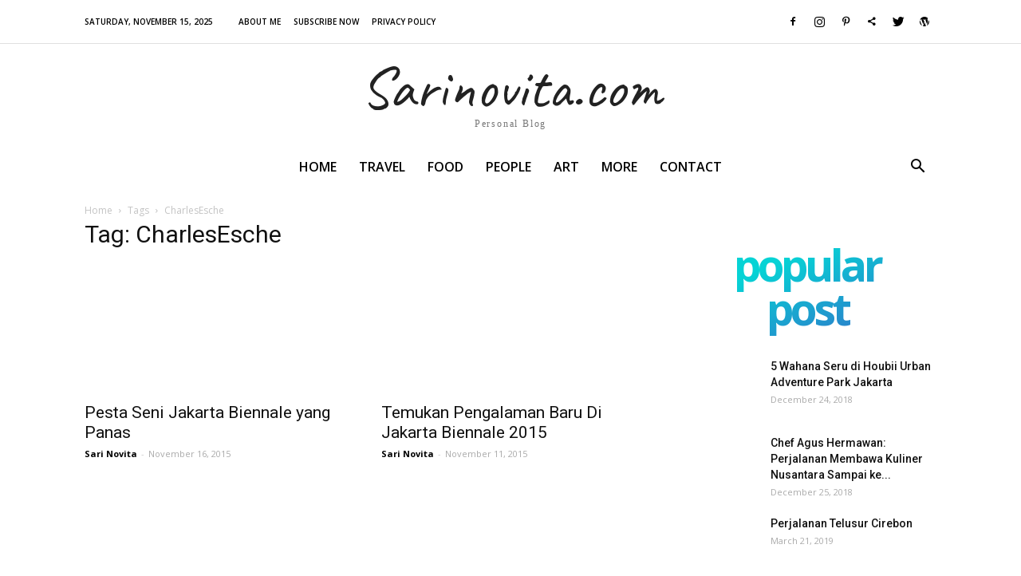

--- FILE ---
content_type: text/html; charset=UTF-8
request_url: https://sarinovita.com/tag/charlesesche/
body_size: 21874
content:
<!doctype html >
<!--[if IE 8]><html class="ie8" lang="en"> <![endif]-->
<!--[if IE 9]><html class="ie9" lang="en"> <![endif]-->
<!--[if gt IE 8]><!--><html lang="en-US"> <!--<![endif]--><head><title>CharlesEsche | Sari Novita</title><meta charset="UTF-8" /><link rel="preconnect" href="https://fonts.gstatic.com/" crossorigin /><script src="[data-uri]" defer></script><script data-optimized="1" src="https://sarinovita.com/wp-content/plugins/litespeed-cache/assets/js/webfontloader.min.js" defer></script><link data-optimized="2" rel="stylesheet" href="https://sarinovita.com/wp-content/litespeed/css/b2b715ac85c3366cee5645ec45c09078.css?ver=7b1bf" /><meta name="viewport" content="width=device-width, initial-scale=1.0"><link rel="pingback" href="https://sarinovita.com/xmlrpc.php" /><link rel="icon" type="image/png" href="https://sarinovita.com/wp-content/uploads/2019/06/Pinliht-Studio1-e1561152234415.png"><link rel="apple-touch-icon-precomposed" sizes="152x152" href="https://sarinovita.com/wp-content/uploads/2019/06/Pinliht-Studio1-e1561151725384.png"/><link rel='dns-prefetch' href='//fonts.googleapis.com' /><link rel='dns-prefetch' href='//s.w.org' /><link rel="alternate" type="application/rss+xml" title="Sari Novita &raquo; Feed" href="https://sarinovita.com/feed/" /><link rel="alternate" type="application/rss+xml" title="Sari Novita &raquo; Comments Feed" href="https://sarinovita.com/comments/feed/" /><link rel="alternate" type="application/rss+xml" title="Sari Novita &raquo; CharlesEsche Tag Feed" href="https://sarinovita.com/tag/charlesesche/feed/" /> <script type="text/javascript" src="[data-uri]" defer></script> <style type="text/css">img.wp-smiley,
img.emoji {
	display: inline !important;
	border: none !important;
	box-shadow: none !important;
	height: 1em !important;
	width: 1em !important;
	margin: 0 .07em !important;
	vertical-align: -0.1em !important;
	background: none !important;
	padding: 0 !important;
}</style> <script type='text/javascript' src='https://sarinovita.com/wp-includes/js/jquery/jquery.min.js?ver=3.5.1' id='jquery-core-js'></script> <link rel="https://api.w.org/" href="https://sarinovita.com/wp-json/" /><link rel="alternate" type="application/json" href="https://sarinovita.com/wp-json/wp/v2/tags/502" /><link rel="EditURI" type="application/rsd+xml" title="RSD" href="https://sarinovita.com/xmlrpc.php?rsd" /><link rel="wlwmanifest" type="application/wlwmanifest+xml" href="https://sarinovita.com/wp-includes/wlwmanifest.xml" /><meta name="generator" content="WordPress 5.6.16" /><meta name="generator" content="Site Kit by Google 1.99.0" /><!--[if lt IE 9]><script src="https://cdnjs.cloudflare.com/ajax/libs/html5shiv/3.7.3/html5shiv.js"></script><![endif]--><meta name="generator" content="Powered by WPBakery Page Builder - drag and drop page builder for WordPress."/>
<!--[if lte IE 9]><link rel="stylesheet" type="text/css" href="https://sarinovita.com/wp-content/plugins/js_composer/assets/css/vc_lte_ie9.min.css" media="screen"><![endif]-->
 <script src="[data-uri]" defer></script> <style>.td-header-wrap .black-menu .sf-menu > .current-menu-item > a,
    .td-header-wrap .black-menu .sf-menu > .current-menu-ancestor > a,
    .td-header-wrap .black-menu .sf-menu > .current-category-ancestor > a,
    .td-header-wrap .black-menu .sf-menu > li > a:hover,
    .td-header-wrap .black-menu .sf-menu > .sfHover > a,
    .td-header-style-12 .td-header-menu-wrap-full,
    .sf-menu > .current-menu-item > a:after,
    .sf-menu > .current-menu-ancestor > a:after,
    .sf-menu > .current-category-ancestor > a:after,
    .sf-menu > li:hover > a:after,
    .sf-menu > .sfHover > a:after,
    .td-header-style-12 .td-affix,
    .header-search-wrap .td-drop-down-search:after,
    .header-search-wrap .td-drop-down-search .btn:hover,
    input[type=submit]:hover,
    .td-read-more a,
    .td-post-category:hover,
    .td-grid-style-1.td-hover-1 .td-big-grid-post:hover .td-post-category,
    .td-grid-style-5.td-hover-1 .td-big-grid-post:hover .td-post-category,
    .td_top_authors .td-active .td-author-post-count,
    .td_top_authors .td-active .td-author-comments-count,
    .td_top_authors .td_mod_wrap:hover .td-author-post-count,
    .td_top_authors .td_mod_wrap:hover .td-author-comments-count,
    .td-404-sub-sub-title a:hover,
    .td-search-form-widget .wpb_button:hover,
    .td-rating-bar-wrap div,
    .td_category_template_3 .td-current-sub-category,
    .dropcap,
    .td_wrapper_video_playlist .td_video_controls_playlist_wrapper,
    .wpb_default,
    .wpb_default:hover,
    .td-left-smart-list:hover,
    .td-right-smart-list:hover,
    .woocommerce-checkout .woocommerce input.button:hover,
    .woocommerce-page .woocommerce a.button:hover,
    .woocommerce-account div.woocommerce .button:hover,
    #bbpress-forums button:hover,
    .bbp_widget_login .button:hover,
    .td-footer-wrapper .td-post-category,
    .td-footer-wrapper .widget_product_search input[type="submit"]:hover,
    .woocommerce .product a.button:hover,
    .woocommerce .product #respond input#submit:hover,
    .woocommerce .checkout input#place_order:hover,
    .woocommerce .woocommerce.widget .button:hover,
    .single-product .product .summary .cart .button:hover,
    .woocommerce-cart .woocommerce table.cart .button:hover,
    .woocommerce-cart .woocommerce .shipping-calculator-form .button:hover,
    .td-next-prev-wrap a:hover,
    .td-load-more-wrap a:hover,
    .td-post-small-box a:hover,
    .page-nav .current,
    .page-nav:first-child > div,
    .td_category_template_8 .td-category-header .td-category a.td-current-sub-category,
    .td_category_template_4 .td-category-siblings .td-category a:hover,
    #bbpress-forums .bbp-pagination .current,
    #bbpress-forums #bbp-single-user-details #bbp-user-navigation li.current a,
    .td-theme-slider:hover .slide-meta-cat a,
    a.vc_btn-black:hover,
    .td-trending-now-wrapper:hover .td-trending-now-title,
    .td-scroll-up,
    .td-smart-list-button:hover,
    .td-weather-information:before,
    .td-weather-week:before,
    .td_block_exchange .td-exchange-header:before,
    .td_block_big_grid_9.td-grid-style-1 .td-post-category,
    .td_block_big_grid_9.td-grid-style-5 .td-post-category,
    .td-grid-style-6.td-hover-1 .td-module-thumb:after,
    .td-pulldown-syle-2 .td-subcat-dropdown ul:after,
    .td_block_template_9 .td-block-title:after,
    .td_block_template_15 .td-block-title:before,
    div.wpforms-container .wpforms-form div.wpforms-submit-container button[type=submit] {
        background-color: #d89686;
    }

    .td_block_template_4 .td-related-title .td-cur-simple-item:before {
        border-color: #d89686 transparent transparent transparent !important;
    }

    .woocommerce .woocommerce-message .button:hover,
    .woocommerce .woocommerce-error .button:hover,
    .woocommerce .woocommerce-info .button:hover {
        background-color: #d89686 !important;
    }
    
    
    .td_block_template_4 .td-related-title .td-cur-simple-item,
    .td_block_template_3 .td-related-title .td-cur-simple-item,
    .td_block_template_9 .td-related-title:after {
        background-color: #d89686;
    }

    .woocommerce .product .onsale,
    .woocommerce.widget .ui-slider .ui-slider-handle {
        background: none #d89686;
    }

    .woocommerce.widget.widget_layered_nav_filters ul li a {
        background: none repeat scroll 0 0 #d89686 !important;
    }

    a,
    cite a:hover,
    .td_mega_menu_sub_cats .cur-sub-cat,
    .td-mega-span h3 a:hover,
    .td_mod_mega_menu:hover .entry-title a,
    .header-search-wrap .result-msg a:hover,
    .td-header-top-menu .td-drop-down-search .td_module_wrap:hover .entry-title a,
    .td-header-top-menu .td-icon-search:hover,
    .td-header-wrap .result-msg a:hover,
    .top-header-menu li a:hover,
    .top-header-menu .current-menu-item > a,
    .top-header-menu .current-menu-ancestor > a,
    .top-header-menu .current-category-ancestor > a,
    .td-social-icon-wrap > a:hover,
    .td-header-sp-top-widget .td-social-icon-wrap a:hover,
    .td-page-content blockquote p,
    .td-post-content blockquote p,
    .mce-content-body blockquote p,
    .comment-content blockquote p,
    .wpb_text_column blockquote p,
    .td_block_text_with_title blockquote p,
    .td_module_wrap:hover .entry-title a,
    .td-subcat-filter .td-subcat-list a:hover,
    .td-subcat-filter .td-subcat-dropdown a:hover,
    .td_quote_on_blocks,
    .dropcap2,
    .dropcap3,
    .td_top_authors .td-active .td-authors-name a,
    .td_top_authors .td_mod_wrap:hover .td-authors-name a,
    .td-post-next-prev-content a:hover,
    .author-box-wrap .td-author-social a:hover,
    .td-author-name a:hover,
    .td-author-url a:hover,
    .td_mod_related_posts:hover h3 > a,
    .td-post-template-11 .td-related-title .td-related-left:hover,
    .td-post-template-11 .td-related-title .td-related-right:hover,
    .td-post-template-11 .td-related-title .td-cur-simple-item,
    .td-post-template-11 .td_block_related_posts .td-next-prev-wrap a:hover,
    .comment-reply-link:hover,
    .logged-in-as a:hover,
    #cancel-comment-reply-link:hover,
    .td-search-query,
    .td-category-header .td-pulldown-category-filter-link:hover,
    .td-category-siblings .td-subcat-dropdown a:hover,
    .td-category-siblings .td-subcat-dropdown a.td-current-sub-category,
    .widget a:hover,
    .td_wp_recentcomments a:hover,
    .archive .widget_archive .current,
    .archive .widget_archive .current a,
    .widget_calendar tfoot a:hover,
    .woocommerce a.added_to_cart:hover,
    .woocommerce-account .woocommerce-MyAccount-navigation a:hover,
    #bbpress-forums li.bbp-header .bbp-reply-content span a:hover,
    #bbpress-forums .bbp-forum-freshness a:hover,
    #bbpress-forums .bbp-topic-freshness a:hover,
    #bbpress-forums .bbp-forums-list li a:hover,
    #bbpress-forums .bbp-forum-title:hover,
    #bbpress-forums .bbp-topic-permalink:hover,
    #bbpress-forums .bbp-topic-started-by a:hover,
    #bbpress-forums .bbp-topic-started-in a:hover,
    #bbpress-forums .bbp-body .super-sticky li.bbp-topic-title .bbp-topic-permalink,
    #bbpress-forums .bbp-body .sticky li.bbp-topic-title .bbp-topic-permalink,
    .widget_display_replies .bbp-author-name,
    .widget_display_topics .bbp-author-name,
    .footer-text-wrap .footer-email-wrap a,
    .td-subfooter-menu li a:hover,
    .footer-social-wrap a:hover,
    a.vc_btn-black:hover,
    .td-smart-list-dropdown-wrap .td-smart-list-button:hover,
    .td_module_17 .td-read-more a:hover,
    .td_module_18 .td-read-more a:hover,
    .td_module_19 .td-post-author-name a:hover,
    .td-instagram-user a,
    .td-pulldown-syle-2 .td-subcat-dropdown:hover .td-subcat-more span,
    .td-pulldown-syle-2 .td-subcat-dropdown:hover .td-subcat-more i,
    .td-pulldown-syle-3 .td-subcat-dropdown:hover .td-subcat-more span,
    .td-pulldown-syle-3 .td-subcat-dropdown:hover .td-subcat-more i,
    .td-block-title-wrap .td-wrapper-pulldown-filter .td-pulldown-filter-display-option:hover,
    .td-block-title-wrap .td-wrapper-pulldown-filter .td-pulldown-filter-display-option:hover i,
    .td-block-title-wrap .td-wrapper-pulldown-filter .td-pulldown-filter-link:hover,
    .td-block-title-wrap .td-wrapper-pulldown-filter .td-pulldown-filter-item .td-cur-simple-item,
    .td_block_template_2 .td-related-title .td-cur-simple-item,
    .td_block_template_5 .td-related-title .td-cur-simple-item,
    .td_block_template_6 .td-related-title .td-cur-simple-item,
    .td_block_template_7 .td-related-title .td-cur-simple-item,
    .td_block_template_8 .td-related-title .td-cur-simple-item,
    .td_block_template_9 .td-related-title .td-cur-simple-item,
    .td_block_template_10 .td-related-title .td-cur-simple-item,
    .td_block_template_11 .td-related-title .td-cur-simple-item,
    .td_block_template_12 .td-related-title .td-cur-simple-item,
    .td_block_template_13 .td-related-title .td-cur-simple-item,
    .td_block_template_14 .td-related-title .td-cur-simple-item,
    .td_block_template_15 .td-related-title .td-cur-simple-item,
    .td_block_template_16 .td-related-title .td-cur-simple-item,
    .td_block_template_17 .td-related-title .td-cur-simple-item,
    .td-theme-wrap .sf-menu ul .td-menu-item > a:hover,
    .td-theme-wrap .sf-menu ul .sfHover > a,
    .td-theme-wrap .sf-menu ul .current-menu-ancestor > a,
    .td-theme-wrap .sf-menu ul .current-category-ancestor > a,
    .td-theme-wrap .sf-menu ul .current-menu-item > a,
    .td_outlined_btn,
     .td_block_categories_tags .td-ct-item:hover {
        color: #d89686;
    }

    a.vc_btn-black.vc_btn_square_outlined:hover,
    a.vc_btn-black.vc_btn_outlined:hover,
    .td-mega-menu-page .wpb_content_element ul li a:hover,
    .td-theme-wrap .td-aj-search-results .td_module_wrap:hover .entry-title a,
    .td-theme-wrap .header-search-wrap .result-msg a:hover {
        color: #d89686 !important;
    }

    .td-next-prev-wrap a:hover,
    .td-load-more-wrap a:hover,
    .td-post-small-box a:hover,
    .page-nav .current,
    .page-nav:first-child > div,
    .td_category_template_8 .td-category-header .td-category a.td-current-sub-category,
    .td_category_template_4 .td-category-siblings .td-category a:hover,
    #bbpress-forums .bbp-pagination .current,
    .post .td_quote_box,
    .page .td_quote_box,
    a.vc_btn-black:hover,
    .td_block_template_5 .td-block-title > *,
    .td_outlined_btn {
        border-color: #d89686;
    }

    .td_wrapper_video_playlist .td_video_currently_playing:after {
        border-color: #d89686 !important;
    }

    .header-search-wrap .td-drop-down-search:before {
        border-color: transparent transparent #d89686 transparent;
    }

    .block-title > span,
    .block-title > a,
    .block-title > label,
    .widgettitle,
    .widgettitle:after,
    .td-trending-now-title,
    .td-trending-now-wrapper:hover .td-trending-now-title,
    .wpb_tabs li.ui-tabs-active a,
    .wpb_tabs li:hover a,
    .vc_tta-container .vc_tta-color-grey.vc_tta-tabs-position-top.vc_tta-style-classic .vc_tta-tabs-container .vc_tta-tab.vc_active > a,
    .vc_tta-container .vc_tta-color-grey.vc_tta-tabs-position-top.vc_tta-style-classic .vc_tta-tabs-container .vc_tta-tab:hover > a,
    .td_block_template_1 .td-related-title .td-cur-simple-item,
    .woocommerce .product .products h2:not(.woocommerce-loop-product__title),
    .td-subcat-filter .td-subcat-dropdown:hover .td-subcat-more, 
    .td_3D_btn,
    .td_shadow_btn,
    .td_default_btn,
    .td_round_btn, 
    .td_outlined_btn:hover {
    	background-color: #d89686;
    }

    .woocommerce div.product .woocommerce-tabs ul.tabs li.active {
    	background-color: #d89686 !important;
    }

    .block-title,
    .td_block_template_1 .td-related-title,
    .wpb_tabs .wpb_tabs_nav,
    .vc_tta-container .vc_tta-color-grey.vc_tta-tabs-position-top.vc_tta-style-classic .vc_tta-tabs-container,
    .woocommerce div.product .woocommerce-tabs ul.tabs:before {
        border-color: #d89686;
    }
    .td_block_wrap .td-subcat-item a.td-cur-simple-item {
	    color: #d89686;
	}


    
    .td-grid-style-4 .entry-title
    {
        background-color: rgba(216, 150, 134, 0.7);
    }

    
    .td-theme-wrap .header-search-wrap .td-drop-down-search .btn:hover {
        background-color: #d89686;
    }
    .td-theme-wrap .td-aj-search-results .td_module_wrap:hover .entry-title a,
    .td-theme-wrap .header-search-wrap .result-msg a:hover {
        color: #d89686 !important;
    }

    
    @media (max-width: 767px) {
        body .td-header-wrap .td-header-main-menu {
            background-color: #ffffff !important;
        }
    }


    
    @media (max-width: 767px) {
        body #td-top-mobile-toggle i,
        .td-header-wrap .header-search-wrap .td-icon-search {
            color: #000000 !important;
        }
    }

    
    .td-menu-background:before,
    .td-search-background:before {
        background: rgba(255,255,255,0.94);
        background: -moz-linear-gradient(top, rgba(255,255,255,0.94) 0%, rgba(255,255,255,0.92) 100%);
        background: -webkit-gradient(left top, left bottom, color-stop(0%, rgba(255,255,255,0.94)), color-stop(100%, rgba(255,255,255,0.92)));
        background: -webkit-linear-gradient(top, rgba(255,255,255,0.94) 0%, rgba(255,255,255,0.92) 100%);
        background: -o-linear-gradient(top, rgba(255,255,255,0.94) 0%, rgba(255,255,255,0.92) 100%);
        background: -ms-linear-gradient(top, rgba(255,255,255,0.94) 0%, rgba(255,255,255,0.92) 100%);
        background: linear-gradient(to bottom, rgba(255,255,255,0.94) 0%, rgba(255,255,255,0.92) 100%);
        filter: progid:DXImageTransform.Microsoft.gradient( startColorstr='rgba(255,255,255,0.94)', endColorstr='rgba(255,255,255,0.92)', GradientType=0 );
    }

    
    .td-mobile-content .current-menu-item > a,
    .td-mobile-content .current-menu-ancestor > a,
    .td-mobile-content .current-category-ancestor > a,
    #td-mobile-nav .td-menu-login-section a:hover,
    #td-mobile-nav .td-register-section a:hover,
    #td-mobile-nav .td-menu-socials-wrap a:hover i,
    .td-search-close a:hover i {
        color: #d87961;
    }

    
    #td-mobile-nav .td-register-section .td-login-button,
    .td-search-wrap-mob .result-msg a {
        color: #222222;
    }



    
    .td-mobile-content li a,
    .td-mobile-content .td-icon-menu-right,
    .td-mobile-content .sub-menu .td-icon-menu-right,
    #td-mobile-nav .td-menu-login-section a,
    #td-mobile-nav .td-menu-logout a,
    #td-mobile-nav .td-menu-socials-wrap .td-icon-font,
    .td-mobile-close .td-icon-close-mobile,
    .td-search-close .td-icon-close-mobile,
    .td-search-wrap-mob,
    .td-search-wrap-mob #td-header-search-mob,
    #td-mobile-nav .td-register-section,
    #td-mobile-nav .td-register-section .td-login-input,
    #td-mobile-nav label,
    #td-mobile-nav .td-register-section i,
    #td-mobile-nav .td-register-section a,
    #td-mobile-nav .td_display_err,
    .td-search-wrap-mob .td_module_wrap .entry-title a,
    .td-search-wrap-mob .td_module_wrap:hover .entry-title a,
    .td-search-wrap-mob .td-post-date {
        color: #000000;
    }
    .td-search-wrap-mob .td-search-input:before,
    .td-search-wrap-mob .td-search-input:after,
    #td-mobile-nav .td-menu-login-section .td-menu-login span {
        background-color: #000000;
    }

    #td-mobile-nav .td-register-section .td-login-input {
        border-bottom-color: #000000 !important;
    }


    
    .mfp-content .td-login-button {
        color: #222222;
    }
    
    .mfp-content .td-login-button:active,
    .mfp-content .td-login-button:hover {
        background-color: #ff7777;
    }
    
    .mfp-content .td-login-button:active,
    .mfp-content .td-login-button:hover {
        color: #222222;
    }
    
    .white-popup-block:after {
        background: rgba(188,103,127,0.84);
        background: -moz-linear-gradient(45deg, rgba(188,103,127,0.84) 0%, #edb493 100%);
        background: -webkit-gradient(left bottom, right top, color-stop(0%, rgba(188,103,127,0.84)), color-stop(100%, #edb493));
        background: -webkit-linear-gradient(45deg, rgba(188,103,127,0.84) 0%, #edb493 100%);
        background: -o-linear-gradient(45deg, rgba(188,103,127,0.84) 0%, #edb493 100%);
        background: -ms-linear-gradient(45deg, rgba(188,103,127,0.84) 0%, #edb493 100%);
        background: linear-gradient(45deg, rgba(188,103,127,0.84) 0%, #edb493 100%);
        filter: progid:DXImageTransform.Microsoft.gradient( startColorstr='rgba(188,103,127,0.84)', endColorstr='#edb493', GradientType=0 );
    }


    
    .top-header-menu > li > a,
    .td-weather-top-widget .td-weather-now .td-big-degrees,
    .td-weather-top-widget .td-weather-header .td-weather-city,
    .td-header-sp-top-menu .td_data_time {
        font-family:"Open Sans";
	font-size:10px;
	line-height:54px;
	font-weight:600;
	text-transform:uppercase;
	
    }
    
    .top-header-menu .menu-item-has-children li a {
    	font-family:"Open Sans";
	font-size:10px;
	font-weight:600;
	text-transform:uppercase;
	
    }
    
    ul.sf-menu > .td-menu-item > a,
    .td-theme-wrap .td-header-menu-social {
        font-family:"Open Sans";
	font-size:16px;
	font-weight:600;
	text-transform:uppercase;
	
    }
    
    .sf-menu ul .td-menu-item a {
        font-family:"Open Sans";
	font-size:10px;
	font-weight:600;
	text-transform:uppercase;
	
    }
	
    .td_mod_mega_menu .item-details a {
        font-family:"Open Sans";
	font-size:12px;
	font-weight:bold;
	
    }
    
    .td_mega_menu_sub_cats .block-mega-child-cats a {
        font-family:"Open Sans";
	font-size:12px;
	font-weight:600;
	text-transform:uppercase;
	
    }
    
    .td-mobile-content .td-mobile-main-menu > li > a {
        font-size:16px;
	font-weight:600;
	text-transform:uppercase;
	
    }
    
    .td-mobile-content .sub-menu a {
        font-size:14px;
	font-weight:600;
	text-transform:uppercase;
	
    }
    
    .td-header-wrap .td-logo-text-container .td-logo-text {
        font-family:Caveat;
	
    }
    
	.td_block_trending_now .entry-title,
	.td-theme-slider .td-module-title,
    .td-big-grid-post .entry-title {
		font-family:Montserrat;
	
	}
    
	#td-mobile-nav,
	#td-mobile-nav .wpb_button,
	.td-search-wrap-mob {
		font-family:Montserrat;
	
	}


	
    .post blockquote p,
    .page blockquote p,
    .td-post-text-content blockquote p {
        font-family:Georgia, Times, "Times New Roman", serif;
	font-size:14px;
	font-weight:normal;
	text-transform:none;
	
    }
    
    .post .td_quote_box p,
    .page .td_quote_box p {
        font-family:Trebuchet, Tahoma, Arial, sans-serif;
	font-size:14px;
	
    }
    
    .post .td_pull_quote p,
    .page .td_pull_quote p,
    .post .wp-block-pullquote blockquote p,
    .page .wp-block-pullquote blockquote p {
        font-family:Georgia, Times, "Times New Roman", serif;
	font-size:13px;
	font-weight:normal;
	text-transform:none;
	
    }
    
    .top-header-menu > li,
    .td-header-sp-top-menu,
    #td-outer-wrap .td-header-sp-top-widget .td-search-btns-wrap,
    #td-outer-wrap .td-header-sp-top-widget .td-social-icon-wrap {
        line-height: 54px;
    }</style><meta name="google-site-verification" content="4kgpivl2qFBg0EgP3qqO7ZptZAknWDI9zGNQw3fEWT4" />
 <script src="https://www.googletagmanager.com/gtag/js?id=UA-137761861-1" defer data-deferred="1"></script> <script src="[data-uri]" defer></script> <script type="application/ld+json">{
        "@context": "http://schema.org",
        "@type": "BreadcrumbList",
        "itemListElement": [
            {
                "@type": "ListItem",
                "position": 1,
                "item": {
                    "@type": "WebSite",
                    "@id": "https://sarinovita.com/",
                    "name": "Home"
                }
            },
            {
                "@type": "ListItem",
                "position": 2,
                    "item": {
                    "@type": "WebPage",
                    "@id": "https://sarinovita.com/tag/charlesesche/",
                    "name": "CharlesEsche"
                }
            }    
        ]
    }</script> <link rel="icon" href="https://sarinovita.com/wp-content/uploads/2019/06/Pinliht-Studio1-150x150.png" sizes="32x32" /><link rel="icon" href="https://sarinovita.com/wp-content/uploads/2019/06/Pinliht-Studio1-300x300.png" sizes="192x192" /><link rel="apple-touch-icon" href="https://sarinovita.com/wp-content/uploads/2019/06/Pinliht-Studio1-300x300.png" /><meta name="msapplication-TileImage" content="https://sarinovita.com/wp-content/uploads/2019/06/Pinliht-Studio1-300x300.png" />
<noscript><style type="text/css">.wpb_animate_when_almost_visible { opacity: 1; }</style></noscript></head><body data-rsssl=1 class="archive tag tag-charlesesche tag-502 global-block-template-18 td-blog-lifestyle wpb-js-composer js-comp-ver-5.7 vc_responsive td-animation-stack-type0 td-full-layout" itemscope="itemscope" itemtype="https://schema.org/WebPage"><div class="td-scroll-up"><i class="td-icon-menu-up"></i></div><div class="td-menu-background"></div><div id="td-mobile-nav"><div class="td-mobile-container"><div class="td-menu-socials-wrap"><div class="td-menu-socials">
<span class="td-social-icon-wrap">
<a target="_blank" href="https://www.facebook.com/chalinop" title="Facebook">
<i class="td-icon-font td-icon-facebook"></i>
</a>
</span>
<span class="td-social-icon-wrap">
<a target="_blank" href="https://www.instagram.com/chalinopita/" title="Instagram">
<i class="td-icon-font td-icon-instagram"></i>
</a>
</span>
<span class="td-social-icon-wrap">
<a target="_blank" href="https://id.pinterest.com/SariNovita/" title="Pinterest">
<i class="td-icon-font td-icon-pinterest"></i>
</a>
</span>
<span class="td-social-icon-wrap">
<a target="_blank" href="http://indoepic.com/" title="Share">
<i class="td-icon-font td-icon-share"></i>
</a>
</span>
<span class="td-social-icon-wrap">
<a target="_blank" href="https://twitter.com/chalinop" title="Twitter">
<i class="td-icon-font td-icon-twitter"></i>
</a>
</span>
<span class="td-social-icon-wrap">
<a target="_blank" href="https://sarinovitamenulis.wordpress.com/" title="WordPress">
<i class="td-icon-font td-icon-wordpress"></i>
</a>
</span></div><div class="td-mobile-close">
<a href="#"><i class="td-icon-close-mobile"></i></a></div></div><div class="td-mobile-content"><div class="menu-home-container"><ul id="menu-home" class="td-mobile-main-menu"><li id="menu-item-8423" class="menu-item menu-item-type-custom menu-item-object-custom menu-item-home menu-item-first menu-item-8423"><a href="https://sarinovita.com">Home</a></li><li id="menu-item-10003" class="menu-item menu-item-type-taxonomy menu-item-object-category menu-item-10003"><a href="https://sarinovita.com/category/travelme/">Travel</a></li><li id="menu-item-10002" class="menu-item menu-item-type-taxonomy menu-item-object-category menu-item-10002"><a href="https://sarinovita.com/category/foodme/">Food</a></li><li id="menu-item-10007" class="menu-item menu-item-type-taxonomy menu-item-object-category menu-item-10007"><a href="https://sarinovita.com/category/figure/">People</a></li><li id="menu-item-10001" class="menu-item menu-item-type-taxonomy menu-item-object-category menu-item-10001"><a href="https://sarinovita.com/category/art-culture/">Art</a></li><li id="menu-item-10004" class="menu-item menu-item-type-custom menu-item-object-custom menu-item-has-children menu-item-10004"><a href="#">More<i class="td-icon-menu-right td-element-after"></i></a><ul class="sub-menu"><li id="menu-item-10008" class="menu-item menu-item-type-taxonomy menu-item-object-category menu-item-10008"><a href="https://sarinovita.com/category/health-women-issue/">Women Issues</a></li><li id="menu-item-10006" class="menu-item menu-item-type-taxonomy menu-item-object-category menu-item-10006"><a href="https://sarinovita.com/category/book-movie-review/">Book &#038; Movie Review</a></li><li id="menu-item-10005" class="menu-item menu-item-type-taxonomy menu-item-object-category menu-item-10005"><a href="https://sarinovita.com/category/artikel/">Article</a></li><li id="menu-item-10009" class="menu-item menu-item-type-taxonomy menu-item-object-category menu-item-10009"><a href="https://sarinovita.com/category/indonesia-things/">Indonesia Things</a></li><li id="menu-item-10010" class="menu-item menu-item-type-taxonomy menu-item-object-category menu-item-10010"><a href="https://sarinovita.com/category/review-produk/">Lifestyle</a></li><li id="menu-item-10011" class="menu-item menu-item-type-taxonomy menu-item-object-category menu-item-10011"><a href="https://sarinovita.com/category/fiction/">Literature</a></li><li id="menu-item-10012" class="menu-item menu-item-type-taxonomy menu-item-object-category menu-item-10012"><a href="https://sarinovita.com/category/photo-story/">SnapShot</a></li></ul></li><li id="menu-item-8425" class="menu-item menu-item-type-post_type menu-item-object-page menu-item-8425"><a href="https://sarinovita.com/contact/">Contact</a></li></ul></div></div></div></div><div class="td-search-background"></div><div class="td-search-wrap-mob"><div class="td-drop-down-search" aria-labelledby="td-header-search-button"><form method="get" class="td-search-form" action="https://sarinovita.com/"><div class="td-search-close">
<a href="#"><i class="td-icon-close-mobile"></i></a></div><div role="search" class="td-search-input">
<span>Search</span>
<input id="td-header-search-mob" type="text" value="" name="s" autocomplete="off" /></div></form><div id="td-aj-search-mob"></div></div></div><style>@media (max-width: 767px) {
            .td-header-desktop-wrap {
                display: none;
            }
        }
        @media (min-width: 767px) {
            .td-header-mobile-wrap {
                display: none;
            }
        }</style><div id="td-outer-wrap" class="td-theme-wrap"><div class="tdc-header-wrap "><div class="td-header-wrap td-header-style-10 "><div class="td-header-top-menu-full td-container-wrap "><div class="td-container td-header-row td-header-top-menu"><div class="top-bar-style-1"><div class="td-header-sp-top-menu"><div class="td_data_time"><div >Saturday, November 15, 2025</div></div><div class="menu-top-container"><ul id="menu-top-menu" class="top-header-menu"><li id="menu-item-10024" class="menu-item menu-item-type-post_type menu-item-object-page menu-item-first td-menu-item td-normal-menu menu-item-10024"><a href="https://sarinovita.com/about-me/">About Me</a></li><li id="menu-item-10021" class="menu-item menu-item-type-post_type menu-item-object-page td-menu-item td-normal-menu menu-item-10021"><a href="https://sarinovita.com/subscribe/">Subscribe Now</a></li><li id="menu-item-10023" class="menu-item menu-item-type-post_type menu-item-object-page menu-item-privacy-policy td-menu-item td-normal-menu menu-item-10023"><a href="https://sarinovita.com/privacy-policy/">Privacy Policy</a></li></ul></div></div><div class="td-header-sp-top-widget">
<span class="td-social-icon-wrap">
<a target="_blank" href="https://www.facebook.com/chalinop" title="Facebook">
<i class="td-icon-font td-icon-facebook"></i>
</a>
</span>
<span class="td-social-icon-wrap">
<a target="_blank" href="https://www.instagram.com/chalinopita/" title="Instagram">
<i class="td-icon-font td-icon-instagram"></i>
</a>
</span>
<span class="td-social-icon-wrap">
<a target="_blank" href="https://id.pinterest.com/SariNovita/" title="Pinterest">
<i class="td-icon-font td-icon-pinterest"></i>
</a>
</span>
<span class="td-social-icon-wrap">
<a target="_blank" href="http://indoepic.com/" title="Share">
<i class="td-icon-font td-icon-share"></i>
</a>
</span>
<span class="td-social-icon-wrap">
<a target="_blank" href="https://twitter.com/chalinop" title="Twitter">
<i class="td-icon-font td-icon-twitter"></i>
</a>
</span>
<span class="td-social-icon-wrap">
<a target="_blank" href="https://sarinovitamenulis.wordpress.com/" title="WordPress">
<i class="td-icon-font td-icon-wordpress"></i>
</a>
</span></div></div></div></div><div class="td-banner-wrap-full td-logo-wrap-full  td-container-wrap "><div class="td-header-sp-logo"><div class="td-logo-text-wrap">
<span class="td-logo-text-container">
<a class="td-logo-wrap" href="https://sarinovita.com/">
<span class="td-logo-text">Sarinovita.com</span>
<span class="td-tagline-text">Personal Blog</span>
</a>
</span></div></div></div><div class="td-header-menu-wrap-full td-container-wrap "><div class="td-header-menu-wrap td-header-gradient "><div class="td-container td-header-row td-header-main-menu"><div id="td-header-menu" role="navigation"><div id="td-top-mobile-toggle"><a href="#"><i class="td-icon-font td-icon-mobile"></i></a></div><div class="td-main-menu-logo td-logo-in-header"></div><div class="menu-home-container"><ul id="menu-home-1" class="sf-menu"><li class="menu-item menu-item-type-custom menu-item-object-custom menu-item-home menu-item-first td-menu-item td-normal-menu menu-item-8423"><a href="https://sarinovita.com">Home</a></li><li class="menu-item menu-item-type-taxonomy menu-item-object-category td-menu-item td-mega-menu menu-item-10003"><a href="https://sarinovita.com/category/travelme/">Travel</a><ul class="sub-menu"><li id="menu-item-0" class="menu-item-0"><div class="td-container-border"><div class="td-mega-grid"><div class="td_block_wrap td_block_mega_menu td_uid_1_6917b275af18d_rand td-no-subcats td_with_ajax_pagination td-pb-border-top td_block_template_18 td_ajax_preloading_preload"  data-td-block-uid="td_uid_1_6917b275af18d" ><script src="[data-uri]" defer></script><div id=td_uid_1_6917b275af18d class="td_block_inner"><div class="td-mega-row"><div class="td-mega-span"><div class="td_module_mega_menu td-animation-stack td_mod_mega_menu"><div class="td-module-image"><div class="td-module-thumb"><a href="https://sarinovita.com/2022/07/liliburan-ke-yogyakarta-ini-6-destinasi-wisata-yang-wajib-kamu-kunjungi/" rel="bookmark" class="td-image-wrap" title="Liburan ke Yogyakarta? Ini 6 Destinasi Wisata yang Wajib Kamu Kunjungi!"><img class="entry-thumb" src="[data-uri]"alt="Borobudur" title="Liburan ke Yogyakarta? Ini 6 Destinasi Wisata yang Wajib Kamu Kunjungi!" data-type="image_tag" data-img-url="https://sarinovita.com/wp-content/uploads/2022/07/landscape-g07f6237bc_1920-1-218x150.jpg"  width="218" height="150" /></a></div></div><div class="item-details"><h3 class="entry-title td-module-title"><a href="https://sarinovita.com/2022/07/liliburan-ke-yogyakarta-ini-6-destinasi-wisata-yang-wajib-kamu-kunjungi/" rel="bookmark" title="Liburan ke Yogyakarta? Ini 6 Destinasi Wisata yang Wajib Kamu Kunjungi!">Liburan ke Yogyakarta? Ini 6 Destinasi Wisata yang Wajib Kamu Kunjungi!</a></h3></div></div></div><div class="td-mega-span"><div class="td_module_mega_menu td-animation-stack td_mod_mega_menu"><div class="td-module-image"><div class="td-module-thumb"><a href="https://sarinovita.com/2019/09/lasem-dalam-rupa-rupa-pigura/" rel="bookmark" class="td-image-wrap" title="Lasem dalam Kemeriahan  Rupa-rupa Pigura"><img class="entry-thumb" src="[data-uri]"alt="Pembatik Batik Nyah Kiok Lasem" title="Lasem dalam Kemeriahan  Rupa-rupa Pigura" data-type="image_tag" data-img-url="https://sarinovita.com/wp-content/uploads/2019/09/Bsatik-Nyah-Kiok-3-218x150.jpg"  width="218" height="150" /></a></div></div><div class="item-details"><h3 class="entry-title td-module-title"><a href="https://sarinovita.com/2019/09/lasem-dalam-rupa-rupa-pigura/" rel="bookmark" title="Lasem dalam Kemeriahan  Rupa-rupa Pigura">Lasem dalam Kemeriahan  Rupa-rupa Pigura</a></h3></div></div></div><div class="td-mega-span"><div class="td_module_mega_menu td-animation-stack td_mod_mega_menu"><div class="td-module-image"><div class="td-module-thumb"><a href="https://sarinovita.com/2019/08/merindu-the-payogan-villa-resort-spa-ubud/" rel="bookmark" class="td-image-wrap" title="Merindu The Payogan Villa Resort &#038; SPA Ubud"><img class="entry-thumb" src="[data-uri]"alt="The Payogan Villa Resort &amp; SPA Ubud" title="Merindu The Payogan Villa Resort &#038; SPA Ubud" data-type="image_tag" data-img-url="https://sarinovita.com/wp-content/uploads/2019/08/The-Payogan-Ubud-218x150.jpg"  width="218" height="150" /></a></div></div><div class="item-details"><h3 class="entry-title td-module-title"><a href="https://sarinovita.com/2019/08/merindu-the-payogan-villa-resort-spa-ubud/" rel="bookmark" title="Merindu The Payogan Villa Resort &#038; SPA Ubud">Merindu The Payogan Villa Resort &#038; SPA Ubud</a></h3></div></div></div><div class="td-mega-span"><div class="td_module_mega_menu td-animation-stack td_mod_mega_menu"><div class="td-module-image"><div class="td-module-thumb"><a href="https://sarinovita.com/2019/03/perjalanan-telusuri-cirebon/" rel="bookmark" class="td-image-wrap" title="Perjalanan Telusur Cirebon"><img class="entry-thumb" src="[data-uri]"alt="GUa Sunyaragi by sarinovita.com" title="Perjalanan Telusur Cirebon" data-type="image_tag" data-img-url="https://sarinovita.com/wp-content/uploads/2019/03/Gua-Sunyaragi-by-Melangkah-IG-sari-novita-218x150.jpg"  width="218" height="150" /></a></div></div><div class="item-details"><h3 class="entry-title td-module-title"><a href="https://sarinovita.com/2019/03/perjalanan-telusuri-cirebon/" rel="bookmark" title="Perjalanan Telusur Cirebon">Perjalanan Telusur Cirebon</a></h3></div></div></div><div class="td-mega-span"><div class="td_module_mega_menu td-animation-stack td_mod_mega_menu"><div class="td-module-image"><div class="td-module-thumb"><a href="https://sarinovita.com/2018/12/5-wahana-seru-di-houbii-urban-adventure-park-jakarta/" rel="bookmark" class="td-image-wrap" title="5 Wahana Seru di Houbii Urban Adventure Park Jakarta"><img class="entry-thumb" src="[data-uri]"alt="" title="5 Wahana Seru di Houbii Urban Adventure Park Jakarta" data-type="image_tag" data-img-url="https://sarinovita.com/wp-content/uploads/2018/12/houbii-3-218x150.png"  width="218" height="150" /></a></div></div><div class="item-details"><h3 class="entry-title td-module-title"><a href="https://sarinovita.com/2018/12/5-wahana-seru-di-houbii-urban-adventure-park-jakarta/" rel="bookmark" title="5 Wahana Seru di Houbii Urban Adventure Park Jakarta">5 Wahana Seru di Houbii Urban Adventure Park Jakarta</a></h3></div></div></div></div></div><div class="td-next-prev-wrap"><a href="#" class="td-ajax-prev-page ajax-page-disabled" id="prev-page-td_uid_1_6917b275af18d" data-td_block_id="td_uid_1_6917b275af18d"><i class="td-icon-font td-icon-menu-left"></i></a><a href="#"  class="td-ajax-next-page" id="next-page-td_uid_1_6917b275af18d" data-td_block_id="td_uid_1_6917b275af18d"><i class="td-icon-font td-icon-menu-right"></i></a></div><div class="clearfix"></div></div></div></div></li></ul></li><li class="menu-item menu-item-type-taxonomy menu-item-object-category td-menu-item td-mega-menu menu-item-10002"><a href="https://sarinovita.com/category/foodme/">Food</a><ul class="sub-menu"><li class="menu-item-0"><div class="td-container-border"><div class="td-mega-grid"><div class="td_block_wrap td_block_mega_menu td_uid_2_6917b275b0e63_rand td-no-subcats td_with_ajax_pagination td-pb-border-top td_block_template_18 td_ajax_preloading_preload"  data-td-block-uid="td_uid_2_6917b275b0e63" ><script src="[data-uri]" defer></script><div id=td_uid_2_6917b275b0e63 class="td_block_inner"><div class="td-mega-row"><div class="td-mega-span"><div class="td_module_mega_menu td-animation-stack td_mod_mega_menu"><div class="td-module-image"><div class="td-module-thumb"><a href="https://sarinovita.com/2021/06/review-film-dokumenter-el-bulli-cooking-in-progress/" rel="bookmark" class="td-image-wrap" title="Ingin Jadi Chef, Wajib Tonton Film Dokumenter El Bulli &#8211; Cooking in Progress"><img class="entry-thumb" src="[data-uri]"alt="" title="Ingin Jadi Chef, Wajib Tonton Film Dokumenter El Bulli &#8211; Cooking in Progress" data-type="image_tag" data-img-url="https://sarinovita.com/wp-content/uploads/2021/06/Totale_Kueche-Kopie-218x150.jpg"  width="218" height="150" /></a></div></div><div class="item-details"><h3 class="entry-title td-module-title"><a href="https://sarinovita.com/2021/06/review-film-dokumenter-el-bulli-cooking-in-progress/" rel="bookmark" title="Ingin Jadi Chef, Wajib Tonton Film Dokumenter El Bulli &#8211; Cooking in Progress">Ingin Jadi Chef, Wajib Tonton Film Dokumenter El Bulli &#8211; Cooking&#8230;</a></h3></div></div></div><div class="td-mega-span"><div class="td_module_mega_menu td-animation-stack td_mod_mega_menu"><div class="td-module-image"><div class="td-module-thumb"><a href="https://sarinovita.com/2019/12/kesaktian-pancasila-melalui-lidah-rahung-nasution/" rel="bookmark" class="td-image-wrap" title="Rahung Nasution: Kesaktian Lidah Melalui Pancasila"><img class="entry-thumb" src="[data-uri]"alt="" title="Rahung Nasution: Kesaktian Lidah Melalui Pancasila" data-type="image_tag" data-img-url="https://sarinovita.com/wp-content/uploads/2019/12/Rahung-Nasution-2-218x150.jpg"  width="218" height="150" /></a></div></div><div class="item-details"><h3 class="entry-title td-module-title"><a href="https://sarinovita.com/2019/12/kesaktian-pancasila-melalui-lidah-rahung-nasution/" rel="bookmark" title="Rahung Nasution: Kesaktian Lidah Melalui Pancasila">Rahung Nasution: Kesaktian Lidah Melalui Pancasila</a></h3></div></div></div><div class="td-mega-span"><div class="td_module_mega_menu td-animation-stack td_mod_mega_menu"><div class="td-module-image"><div class="td-module-thumb"><a href="https://sarinovita.com/2019/12/ubah-pola-konsumsi-makan-dengan-pangan-bijak/" rel="bookmark" class="td-image-wrap" title="Ubah Pola Konsumsi Makan Dengan Kembali Ke Bahan Alami Lokal"><img class="entry-thumb" src="[data-uri]"alt="" title="Ubah Pola Konsumsi Makan Dengan Kembali Ke Bahan Alami Lokal" data-type="image_tag" data-img-url="https://sarinovita.com/wp-content/uploads/2019/12/Beras-adan-krayan-1-e1576323929788-218x150.jpg"  width="218" height="150" /></a></div></div><div class="item-details"><h3 class="entry-title td-module-title"><a href="https://sarinovita.com/2019/12/ubah-pola-konsumsi-makan-dengan-pangan-bijak/" rel="bookmark" title="Ubah Pola Konsumsi Makan Dengan Kembali Ke Bahan Alami Lokal">Ubah Pola Konsumsi Makan Dengan Kembali Ke Bahan Alami Lokal</a></h3></div></div></div><div class="td-mega-span"><div class="td_module_mega_menu td-animation-stack td_mod_mega_menu"><div class="td-module-image"><div class="td-module-thumb"><a href="https://sarinovita.com/2019/04/si-seksi-andaliman-dari-geopark-danau-toba/" rel="bookmark" class="td-image-wrap" title="Si Seksi Andaliman dari Geopark Danau Toba"><img class="entry-thumb" src="[data-uri]"alt="Rempah-rempah Indonesia - Sarinovita.com" title="Si Seksi Andaliman dari Geopark Danau Toba" data-type="image_tag" data-img-url="https://sarinovita.com/wp-content/uploads/2019/04/DSC05870-218x150.jpg"  width="218" height="150" /></a></div></div><div class="item-details"><h3 class="entry-title td-module-title"><a href="https://sarinovita.com/2019/04/si-seksi-andaliman-dari-geopark-danau-toba/" rel="bookmark" title="Si Seksi Andaliman dari Geopark Danau Toba">Si Seksi Andaliman dari Geopark Danau Toba</a></h3></div></div></div><div class="td-mega-span"><div class="td_module_mega_menu td-animation-stack td_mod_mega_menu"><div class="td-module-image"><div class="td-module-thumb"><a href="https://sarinovita.com/2019/03/perjalanan-telusuri-cirebon/" rel="bookmark" class="td-image-wrap" title="Perjalanan Telusur Cirebon"><img class="entry-thumb" src="[data-uri]"alt="GUa Sunyaragi by sarinovita.com" title="Perjalanan Telusur Cirebon" data-type="image_tag" data-img-url="https://sarinovita.com/wp-content/uploads/2019/03/Gua-Sunyaragi-by-Melangkah-IG-sari-novita-218x150.jpg"  width="218" height="150" /></a></div></div><div class="item-details"><h3 class="entry-title td-module-title"><a href="https://sarinovita.com/2019/03/perjalanan-telusuri-cirebon/" rel="bookmark" title="Perjalanan Telusur Cirebon">Perjalanan Telusur Cirebon</a></h3></div></div></div></div></div><div class="td-next-prev-wrap"><a href="#" class="td-ajax-prev-page ajax-page-disabled" id="prev-page-td_uid_2_6917b275b0e63" data-td_block_id="td_uid_2_6917b275b0e63"><i class="td-icon-font td-icon-menu-left"></i></a><a href="#"  class="td-ajax-next-page" id="next-page-td_uid_2_6917b275b0e63" data-td_block_id="td_uid_2_6917b275b0e63"><i class="td-icon-font td-icon-menu-right"></i></a></div><div class="clearfix"></div></div></div></div></li></ul></li><li class="menu-item menu-item-type-taxonomy menu-item-object-category td-menu-item td-mega-menu menu-item-10007"><a href="https://sarinovita.com/category/figure/">People</a><ul class="sub-menu"><li class="menu-item-0"><div class="td-container-border"><div class="td-mega-grid"><div class="td_block_wrap td_block_mega_menu td_uid_3_6917b275c0cf3_rand td-no-subcats td_with_ajax_pagination td-pb-border-top td_block_template_18 td_ajax_preloading_preload"  data-td-block-uid="td_uid_3_6917b275c0cf3" ><script src="[data-uri]" defer></script><div id=td_uid_3_6917b275c0cf3 class="td_block_inner"><div class="td-mega-row"><div class="td-mega-span"><div class="td_module_mega_menu td-animation-stack td_mod_mega_menu"><div class="td-module-image"><div class="td-module-thumb"><a href="https://sarinovita.com/2019/12/kesaktian-pancasila-melalui-lidah-rahung-nasution/" rel="bookmark" class="td-image-wrap" title="Rahung Nasution: Kesaktian Lidah Melalui Pancasila"><img class="entry-thumb" src="[data-uri]"alt="" title="Rahung Nasution: Kesaktian Lidah Melalui Pancasila" data-type="image_tag" data-img-url="https://sarinovita.com/wp-content/uploads/2019/12/Rahung-Nasution-2-218x150.jpg"  width="218" height="150" /></a></div></div><div class="item-details"><h3 class="entry-title td-module-title"><a href="https://sarinovita.com/2019/12/kesaktian-pancasila-melalui-lidah-rahung-nasution/" rel="bookmark" title="Rahung Nasution: Kesaktian Lidah Melalui Pancasila">Rahung Nasution: Kesaktian Lidah Melalui Pancasila</a></h3></div></div></div><div class="td-mega-span"><div class="td_module_mega_menu td-animation-stack td_mod_mega_menu"><div class="td-module-image"><div class="td-module-thumb"><a href="https://sarinovita.com/2018/12/chef-agus-hermawan-dan-kisah-kuliner-nusantara/" rel="bookmark" class="td-image-wrap" title="Chef Agus Hermawan:  Perjalanan Membawa Kuliner Nusantara Sampai  ke Amsterdam"><img class="entry-thumb" src="[data-uri]"alt="Chef Agus Hermawan, ambassador kuliner Indonesia - sarinovita.com" title="Chef Agus Hermawan:  Perjalanan Membawa Kuliner Nusantara Sampai  ke Amsterdam" data-type="image_tag" data-img-url="https://sarinovita.com/wp-content/uploads/2018/12/Agusklein-218x150.jpg"  width="218" height="150" /></a></div></div><div class="item-details"><h3 class="entry-title td-module-title"><a href="https://sarinovita.com/2018/12/chef-agus-hermawan-dan-kisah-kuliner-nusantara/" rel="bookmark" title="Chef Agus Hermawan:  Perjalanan Membawa Kuliner Nusantara Sampai  ke Amsterdam">Chef Agus Hermawan:  Perjalanan Membawa Kuliner Nusantara Sampai  ke&#8230;</a></h3></div></div></div><div class="td-mega-span"><div class="td_module_mega_menu td-animation-stack td_mod_mega_menu"><div class="td-module-image"><div class="td-module-thumb"><a href="https://sarinovita.com/2018/05/andrian-ishak-dan-molecular-gastronomy/" rel="bookmark" class="td-image-wrap" title="Andrian Ishak dan Molecular Gastronomy"><img class="entry-thumb" src="[data-uri]"alt="" title="Andrian Ishak dan Molecular Gastronomy" data-type="image_tag" data-img-url="https://sarinovita.com/wp-content/uploads/2018/05/Andrian-Ishak-by-Anggara-Mahendra-218x150.jpg"  width="218" height="150" /></a></div></div><div class="item-details"><h3 class="entry-title td-module-title"><a href="https://sarinovita.com/2018/05/andrian-ishak-dan-molecular-gastronomy/" rel="bookmark" title="Andrian Ishak dan Molecular Gastronomy">Andrian Ishak dan Molecular Gastronomy</a></h3></div></div></div><div class="td-mega-span"><div class="td_module_mega_menu td-animation-stack td_mod_mega_menu"><div class="td-module-image"><div class="td-module-thumb"><a href="https://sarinovita.com/2017/03/gelisah-hati-windy-ghemary/" rel="bookmark" class="td-image-wrap" title="Sekilas Tentang Windy Ghemary dan Single Kedua"><img class="entry-thumb" src="[data-uri]"alt="Windy Ghemary by www.sarinovita.com" title="Sekilas Tentang Windy Ghemary dan Single Kedua" data-type="image_tag" data-img-url="https://sarinovita.com/wp-content/uploads/2017/03/Windy-218x150.jpg"  width="218" height="150" /></a></div></div><div class="item-details"><h3 class="entry-title td-module-title"><a href="https://sarinovita.com/2017/03/gelisah-hati-windy-ghemary/" rel="bookmark" title="Sekilas Tentang Windy Ghemary dan Single Kedua">Sekilas Tentang Windy Ghemary dan Single Kedua</a></h3></div></div></div><div class="td-mega-span"><div class="td_module_mega_menu td-animation-stack td_mod_mega_menu"><div class="td-module-image"><div class="td-module-thumb"><a href="https://sarinovita.com/2016/04/pelatihan-internet-marketing-untuk-tunanetra/" rel="bookmark" class="td-image-wrap" title="Dunia Tanpa Batas:  Internet Marketing Untuk Tunanetra"><img class="entry-thumb" src="[data-uri]"alt="" title="Dunia Tanpa Batas:  Internet Marketing Untuk Tunanetra" data-type="image_tag" data-img-url="https://sarinovita.com/wp-content/uploads/2016/04/Dimas-Rico-Kartunet-internet-buat-tuna-netra.-photo-by-Sari-Novita-218x150.jpg"  width="218" height="150" /></a></div></div><div class="item-details"><h3 class="entry-title td-module-title"><a href="https://sarinovita.com/2016/04/pelatihan-internet-marketing-untuk-tunanetra/" rel="bookmark" title="Dunia Tanpa Batas:  Internet Marketing Untuk Tunanetra">Dunia Tanpa Batas:  Internet Marketing Untuk Tunanetra</a></h3></div></div></div></div></div><div class="td-next-prev-wrap"><a href="#" class="td-ajax-prev-page ajax-page-disabled" id="prev-page-td_uid_3_6917b275c0cf3" data-td_block_id="td_uid_3_6917b275c0cf3"><i class="td-icon-font td-icon-menu-left"></i></a><a href="#"  class="td-ajax-next-page" id="next-page-td_uid_3_6917b275c0cf3" data-td_block_id="td_uid_3_6917b275c0cf3"><i class="td-icon-font td-icon-menu-right"></i></a></div><div class="clearfix"></div></div></div></div></li></ul></li><li class="menu-item menu-item-type-taxonomy menu-item-object-category td-menu-item td-mega-menu menu-item-10001"><a href="https://sarinovita.com/category/art-culture/">Art</a><ul class="sub-menu"><li class="menu-item-0"><div class="td-container-border"><div class="td-mega-grid"><div class="td_block_wrap td_block_mega_menu td_uid_4_6917b275c24e1_rand td-no-subcats td_with_ajax_pagination td-pb-border-top td_block_template_18 td_ajax_preloading_preload"  data-td-block-uid="td_uid_4_6917b275c24e1" ><script src="[data-uri]" defer></script><div id=td_uid_4_6917b275c24e1 class="td_block_inner"><div class="td-mega-row"><div class="td-mega-span"><div class="td_module_mega_menu td-animation-stack td_mod_mega_menu"><div class="td-module-image"><div class="td-module-thumb"><a href="https://sarinovita.com/2019/06/liburan-menikmati-seni-digital-interaktif-teamlab-future-park-jakarta-di-gandaria-city/" rel="bookmark" class="td-image-wrap" title="Keindahan Seni Digital Interaktif teamLab Future Park Jakarta di Gandaria City"><img class="entry-thumb" src="[data-uri]"alt="Pameran Seni Digital Interaktif teamlab Future Park - sarinovita.com" title="Keindahan Seni Digital Interaktif teamLab Future Park Jakarta di Gandaria City" data-type="image_tag" data-img-url="https://sarinovita.com/wp-content/uploads/2019/06/Future-Park-Jakarta-by-Sari-Novita-218x150.jpg"  width="218" height="150" /></a></div></div><div class="item-details"><h3 class="entry-title td-module-title"><a href="https://sarinovita.com/2019/06/liburan-menikmati-seni-digital-interaktif-teamlab-future-park-jakarta-di-gandaria-city/" rel="bookmark" title="Keindahan Seni Digital Interaktif teamLab Future Park Jakarta di Gandaria City">Keindahan Seni Digital Interaktif teamLab Future Park Jakarta di Gandaria City</a></h3></div></div></div><div class="td-mega-span"><div class="td_module_mega_menu td-animation-stack td_mod_mega_menu"><div class="td-module-image"><div class="td-module-thumb"><a href="https://sarinovita.com/2019/04/dance-like-nobodys-watching-stensil-art/" rel="bookmark" class="td-image-wrap" title="Stensil Art: Dance Like Nobody&#8217;s Watching"><img class="entry-thumb" src="[data-uri]"alt="Karya Stensil Ringga Wardhana - Hands - sarinovita.com" title="Stensil Art: Dance Like Nobody&#8217;s Watching" data-type="image_tag" data-img-url="https://sarinovita.com/wp-content/uploads/2019/04/Karya-Stensil-Ringga-Wardhana-Hands-218x150.jpg"  width="218" height="150" /></a></div></div><div class="item-details"><h3 class="entry-title td-module-title"><a href="https://sarinovita.com/2019/04/dance-like-nobodys-watching-stensil-art/" rel="bookmark" title="Stensil Art: Dance Like Nobody&#8217;s Watching">Stensil Art: Dance Like Nobody&#8217;s Watching</a></h3></div></div></div><div class="td-mega-span"><div class="td_module_mega_menu td-animation-stack td_mod_mega_menu"><div class="td-module-image"><div class="td-module-thumb"><a href="https://sarinovita.com/2018/08/greget-atau-tidak-pameran-seni-rupa-art-jakarta-2018/" rel="bookmark" class="td-image-wrap" title="Greget Atau Tidak, Pameran Seni Rupa Art Jakarta 2018"><img class="entry-thumb" src="[data-uri]"alt="Art Jakarta 2018 - Photo: @Sari Novita www.sarinovita.com" title="Greget Atau Tidak, Pameran Seni Rupa Art Jakarta 2018" data-type="image_tag" data-img-url="https://sarinovita.com/wp-content/uploads/2018/08/Kita-seau-terburu-218x150.jpg"  width="218" height="150" /></a></div></div><div class="item-details"><h3 class="entry-title td-module-title"><a href="https://sarinovita.com/2018/08/greget-atau-tidak-pameran-seni-rupa-art-jakarta-2018/" rel="bookmark" title="Greget Atau Tidak, Pameran Seni Rupa Art Jakarta 2018">Greget Atau Tidak, Pameran Seni Rupa Art Jakarta 2018</a></h3></div></div></div><div class="td-mega-span"><div class="td_module_mega_menu td-animation-stack td_mod_mega_menu"><div class="td-module-image"><div class="td-module-thumb"><a href="https://sarinovita.com/2018/04/ritual-hudoq-dan-pedalaman-suku-dayak-di-kalimantan-timur/" rel="bookmark" class="td-image-wrap" title="Ritual Hudoq dan Pedalaman Suku Dayak Di Kalimantan Timur"><img class="entry-thumb" src="[data-uri]"alt="Ritual Hudoq Photo: sarinovita.com" title="Ritual Hudoq dan Pedalaman Suku Dayak Di Kalimantan Timur" data-type="image_tag" data-img-url="https://sarinovita.com/wp-content/uploads/2018/04/DSC08586-e1524644685861-218x150.jpg"  width="218" height="150" /></a></div></div><div class="item-details"><h3 class="entry-title td-module-title"><a href="https://sarinovita.com/2018/04/ritual-hudoq-dan-pedalaman-suku-dayak-di-kalimantan-timur/" rel="bookmark" title="Ritual Hudoq dan Pedalaman Suku Dayak Di Kalimantan Timur">Ritual Hudoq dan Pedalaman Suku Dayak Di Kalimantan Timur</a></h3></div></div></div><div class="td-mega-span"><div class="td_module_mega_menu td-animation-stack td_mod_mega_menu"><div class="td-module-image"><div class="td-module-thumb"><a href="https://sarinovita.com/2018/04/pameran-cerita-nusantara/" rel="bookmark" class="td-image-wrap" title="Pameran Cerita Nusantara"><img class="entry-thumb" src="[data-uri]"alt="" title="Pameran Cerita Nusantara" data-type="image_tag" data-img-url="https://sarinovita.com/wp-content/uploads/2018/04/DSC01028-e1523549116767-218x150.jpg"  width="218" height="150" /></a></div></div><div class="item-details"><h3 class="entry-title td-module-title"><a href="https://sarinovita.com/2018/04/pameran-cerita-nusantara/" rel="bookmark" title="Pameran Cerita Nusantara">Pameran Cerita Nusantara</a></h3></div></div></div></div></div><div class="td-next-prev-wrap"><a href="#" class="td-ajax-prev-page ajax-page-disabled" id="prev-page-td_uid_4_6917b275c24e1" data-td_block_id="td_uid_4_6917b275c24e1"><i class="td-icon-font td-icon-menu-left"></i></a><a href="#"  class="td-ajax-next-page" id="next-page-td_uid_4_6917b275c24e1" data-td_block_id="td_uid_4_6917b275c24e1"><i class="td-icon-font td-icon-menu-right"></i></a></div><div class="clearfix"></div></div></div></div></li></ul></li><li class="menu-item menu-item-type-custom menu-item-object-custom menu-item-has-children td-menu-item td-normal-menu menu-item-10004"><a href="#">More</a><ul class="sub-menu"><li class="menu-item menu-item-type-taxonomy menu-item-object-category td-menu-item td-mega-menu menu-item-10008"><a href="https://sarinovita.com/category/health-women-issue/">Women Issues</a><ul class="sub-menu"><li class="menu-item-0"><div class="td-container-border"><div class="td-mega-grid"><div class="td_block_wrap td_block_mega_menu td_uid_5_6917b275c3e44_rand td-no-subcats td_with_ajax_pagination td-pb-border-top td_block_template_18 td_ajax_preloading_preload"  data-td-block-uid="td_uid_5_6917b275c3e44" ><script src="[data-uri]" defer></script><div id=td_uid_5_6917b275c3e44 class="td_block_inner"><div class="td-mega-row"><div class="td-mega-span"><div class="td_module_mega_menu td-animation-stack td_mod_mega_menu"><div class="td-module-image"><div class="td-module-thumb"><a href="https://sarinovita.com/2016/10/cara-menjaga-kebersihan-vagina-saat-menstruasi/" rel="bookmark" class="td-image-wrap" title="Cara Menjaga Kebersihan Vagina Saat Mentruasi"><img class="entry-thumb" src="[data-uri]"alt="" title="Cara Menjaga Kebersihan Vagina Saat Mentruasi" data-type="image_tag" data-img-url="https://sarinovita.com/wp-content/uploads/2016/10/Cara-Menjaga-Kebersihan-Vagina-Saat-Mentruasi-218x150.png"  width="218" height="150" /></a></div></div><div class="item-details"><h3 class="entry-title td-module-title"><a href="https://sarinovita.com/2016/10/cara-menjaga-kebersihan-vagina-saat-menstruasi/" rel="bookmark" title="Cara Menjaga Kebersihan Vagina Saat Mentruasi">Cara Menjaga Kebersihan Vagina Saat Mentruasi</a></h3></div></div></div><div class="td-mega-span"><div class="td_module_mega_menu td-animation-stack td_mod_mega_menu"><div class="td-module-image"><div class="td-module-thumb"><a href="https://sarinovita.com/2016/08/road-show-serempak-kpppa/" rel="bookmark" class="td-image-wrap" title="Peran Wanita Menjadi &#8216;Medianya&#8217; dan Media&#8217; Generasi Penerus"><img class="entry-thumb" src="[data-uri]"alt="" title="Peran Wanita Menjadi &#8216;Medianya&#8217; dan Media&#8217; Generasi Penerus" data-type="image_tag" data-img-url="https://sarinovita.com/wp-content/uploads/2016/08/Perempuan-Bajawa-2-218x150.jpg"  width="218" height="150" /></a></div></div><div class="item-details"><h3 class="entry-title td-module-title"><a href="https://sarinovita.com/2016/08/road-show-serempak-kpppa/" rel="bookmark" title="Peran Wanita Menjadi &#8216;Medianya&#8217; dan Media&#8217; Generasi Penerus">Peran Wanita Menjadi &#8216;Medianya&#8217; dan Media&#8217; Generasi Penerus</a></h3></div></div></div><div class="td-mega-span"><div class="td_module_mega_menu td-animation-stack td_mod_mega_menu"><div class="td-module-image"><div class="td-module-thumb"><a href="https://sarinovita.com/2016/06/cara-menjaga-fungsi-kerja-otak-yang-optimal-selama-berpuasa/" rel="bookmark" class="td-image-wrap" title="Cara Menjaga Fungsi Kerja Otak  yang Optimal Selama Berpuasa"><img class="entry-thumb" src="[data-uri]"alt="" title="Cara Menjaga Fungsi Kerja Otak  yang Optimal Selama Berpuasa" data-type="image_tag" data-img-url="https://sarinovita.com/wp-content/uploads/2016/06/brain-freepik-218x150.jpg"  width="218" height="150" /></a></div></div><div class="item-details"><h3 class="entry-title td-module-title"><a href="https://sarinovita.com/2016/06/cara-menjaga-fungsi-kerja-otak-yang-optimal-selama-berpuasa/" rel="bookmark" title="Cara Menjaga Fungsi Kerja Otak  yang Optimal Selama Berpuasa">Cara Menjaga Fungsi Kerja Otak  yang Optimal Selama Berpuasa</a></h3></div></div></div><div class="td-mega-span"><div class="td_module_mega_menu td-animation-stack td_mod_mega_menu"><div class="td-module-image"><div class="td-module-thumb"><a href="https://sarinovita.com/2016/05/menjaga-kesehatan-fisik-agar-tidak-sakit-dan-pekerjaan-tidak-tertunda/" rel="bookmark" class="td-image-wrap" title="Menjaga Kesehatan Fisik Agar  Pekerjaan Tidak Tertunda"><img class="entry-thumb" src="[data-uri]"alt="" title="Menjaga Kesehatan Fisik Agar  Pekerjaan Tidak Tertunda" data-type="image_tag" data-img-url="https://sarinovita.com/wp-content/uploads/2016/05/Stimuno-Forte-by-SN-218x150.jpg"  width="218" height="150" /></a></div></div><div class="item-details"><h3 class="entry-title td-module-title"><a href="https://sarinovita.com/2016/05/menjaga-kesehatan-fisik-agar-tidak-sakit-dan-pekerjaan-tidak-tertunda/" rel="bookmark" title="Menjaga Kesehatan Fisik Agar  Pekerjaan Tidak Tertunda">Menjaga Kesehatan Fisik Agar  Pekerjaan Tidak Tertunda</a></h3></div></div></div><div class="td-mega-span"><div class="td_module_mega_menu td-animation-stack td_mod_mega_menu"><div class="td-module-image"><div class="td-module-thumb"><a href="https://sarinovita.com/2016/05/sentuhan-hygeia-propolis-body-wash/" rel="bookmark" class="td-image-wrap" title="Sentuhan Kulit Alami Bernama Hygeia"><img class="entry-thumb" src="[data-uri]"alt="" title="Sentuhan Kulit Alami Bernama Hygeia" data-type="image_tag" data-img-url="https://sarinovita.com/wp-content/uploads/2016/05/Hygeia-Body-Wash-Skin-Protector-by-Sari-Novita-218x150.jpg"  width="218" height="150" /></a></div></div><div class="item-details"><h3 class="entry-title td-module-title"><a href="https://sarinovita.com/2016/05/sentuhan-hygeia-propolis-body-wash/" rel="bookmark" title="Sentuhan Kulit Alami Bernama Hygeia">Sentuhan Kulit Alami Bernama Hygeia</a></h3></div></div></div></div></div><div class="td-next-prev-wrap"><a href="#" class="td-ajax-prev-page ajax-page-disabled" id="prev-page-td_uid_5_6917b275c3e44" data-td_block_id="td_uid_5_6917b275c3e44"><i class="td-icon-font td-icon-menu-left"></i></a><a href="#"  class="td-ajax-next-page" id="next-page-td_uid_5_6917b275c3e44" data-td_block_id="td_uid_5_6917b275c3e44"><i class="td-icon-font td-icon-menu-right"></i></a></div><div class="clearfix"></div></div></div></div></li></ul></li><li class="menu-item menu-item-type-taxonomy menu-item-object-category td-menu-item td-normal-menu menu-item-10006"><a href="https://sarinovita.com/category/book-movie-review/">Book &#038; Movie Review</a></li><li class="menu-item menu-item-type-taxonomy menu-item-object-category td-menu-item td-normal-menu menu-item-10005"><a href="https://sarinovita.com/category/artikel/">Article</a></li><li class="menu-item menu-item-type-taxonomy menu-item-object-category td-menu-item td-normal-menu menu-item-10009"><a href="https://sarinovita.com/category/indonesia-things/">Indonesia Things</a></li><li class="menu-item menu-item-type-taxonomy menu-item-object-category td-menu-item td-normal-menu menu-item-10010"><a href="https://sarinovita.com/category/review-produk/">Lifestyle</a></li><li class="menu-item menu-item-type-taxonomy menu-item-object-category td-menu-item td-normal-menu menu-item-10011"><a href="https://sarinovita.com/category/fiction/">Literature</a></li><li class="menu-item menu-item-type-taxonomy menu-item-object-category td-menu-item td-normal-menu menu-item-10012"><a href="https://sarinovita.com/category/photo-story/">SnapShot</a></li></ul></li><li class="menu-item menu-item-type-post_type menu-item-object-page td-menu-item td-normal-menu menu-item-8425"><a href="https://sarinovita.com/contact/">Contact</a></li></ul></div></div><div class="header-search-wrap"><div class="td-search-btns-wrap">
<a id="td-header-search-button" href="#" role="button" class="dropdown-toggle " data-toggle="dropdown"><i class="td-icon-search"></i></a>
<a id="td-header-search-button-mob" href="#" class="dropdown-toggle " data-toggle="dropdown"><i class="td-icon-search"></i></a></div><div class="td-drop-down-search" aria-labelledby="td-header-search-button"><form method="get" class="td-search-form" action="https://sarinovita.com/"><div role="search" class="td-head-form-search-wrap">
<input id="td-header-search" type="text" value="" name="s" autocomplete="off" /><input class="wpb_button wpb_btn-inverse btn" type="submit" id="td-header-search-top" value="Search" /></div></form><div id="td-aj-search"></div></div></div></div></div></div></div></div><div class="td-main-content-wrap td-container-wrap"><div class="td-container "><div class="td-crumb-container"><div class="entry-crumbs"><span><a title="" class="entry-crumb" href="https://sarinovita.com/">Home</a></span> <i class="td-icon-right td-bread-sep td-bred-no-url-last"></i> <span class="td-bred-no-url-last">Tags</span> <i class="td-icon-right td-bread-sep td-bred-no-url-last"></i> <span class="td-bred-no-url-last">CharlesEsche</span></div></div><div class="td-pb-row"><div class="td-pb-span8 td-main-content"><div class="td-ss-main-content"><div class="td-page-header"><h1 class="entry-title td-page-title">
<span>Tag: CharlesEsche</span></h1></div><div class="td-block-row"><div class="td-block-span6"><div class="td_module_1 td_module_wrap td-animation-stack"><div class="td-module-image"><div class="td-module-thumb"><a href="https://sarinovita.com/2015/11/pesta-seni-jakarta-biennale-yang-panas/" rel="bookmark" class="td-image-wrap" title="Pesta Seni Jakarta Biennale yang Panas"><img class="entry-thumb" src="[data-uri]"alt="" title="Pesta Seni Jakarta Biennale yang Panas" data-type="image_tag" data-img-url="https://sarinovita.com/wp-content/uploads/2015/11/opening-JB-sari-novita-e1447671717788-324x160.jpg"  width="324" height="160" /></a></div></div><h3 class="entry-title td-module-title"><a href="https://sarinovita.com/2015/11/pesta-seni-jakarta-biennale-yang-panas/" rel="bookmark" title="Pesta Seni Jakarta Biennale yang Panas">Pesta Seni Jakarta Biennale yang Panas</a></h3><div class="td-module-meta-info">
<span class="td-post-author-name"><a href="https://sarinovita.com/author/calinop/">Sari Novita</a> <span>-</span> </span>                <span class="td-post-date"><time class="entry-date updated td-module-date" datetime="2015-11-16T16:41:20+00:00" >November 16, 2015</time></span></div></div></div><div class="td-block-span6"><div class="td_module_1 td_module_wrap td-animation-stack"><div class="td-module-image"><div class="td-module-thumb"><a href="https://sarinovita.com/2015/11/temukan-pengalaman-baru-di-jakarta-biennale-2015/" rel="bookmark" class="td-image-wrap" title="Temukan Pengalaman Baru Di Jakarta Biennale 2015"><img class="entry-thumb" src="[data-uri]"alt="" title="Temukan Pengalaman Baru Di Jakarta Biennale 2015" data-type="image_tag" data-img-url="https://sarinovita.com/wp-content/uploads/2015/11/Idrus-bin-Harun-sarinovita-e1447267168326-324x160.jpg"  width="324" height="160" /></a></div></div><h3 class="entry-title td-module-title"><a href="https://sarinovita.com/2015/11/temukan-pengalaman-baru-di-jakarta-biennale-2015/" rel="bookmark" title="Temukan Pengalaman Baru Di Jakarta Biennale 2015">Temukan Pengalaman Baru Di Jakarta Biennale 2015</a></h3><div class="td-module-meta-info">
<span class="td-post-author-name"><a href="https://sarinovita.com/author/calinop/">Sari Novita</a> <span>-</span> </span>                <span class="td-post-date"><time class="entry-date updated td-module-date" datetime="2015-11-11T13:55:48+00:00" >November 11, 2015</time></span></div></div></div></div></div></div><div class="td-pb-span4 td-main-sidebar"><div class="td-ss-main-sidebar"><div class="td_block_wrap td_block_7 td_block_widget td_uid_6_6917b275c6879_rand td-pb-border-top td_block_template_18 td-column-1 td_block_padding"  data-td-block-uid="td_uid_6_6917b275c6879" ><script src="[data-uri]" defer></script><div class="td-block-title-wrap"><h4 class="td-block-title"><span>Popular Post</span></h4></div><div id=td_uid_6_6917b275c6879 class="td_block_inner"><div class="td-block-span12"><div class="td_module_6 td_module_wrap td-animation-stack"><div class="td-module-thumb"><a href="https://sarinovita.com/2018/12/5-wahana-seru-di-houbii-urban-adventure-park-jakarta/" rel="bookmark" class="td-image-wrap" title="5 Wahana Seru di Houbii Urban Adventure Park Jakarta"><img class="entry-thumb" src="[data-uri]"alt="" title="5 Wahana Seru di Houbii Urban Adventure Park Jakarta" data-type="image_tag" data-img-url="https://sarinovita.com/wp-content/uploads/2018/12/houbii-3-100x70.png"  width="100" height="70" /></a></div><div class="item-details"><h3 class="entry-title td-module-title"><a href="https://sarinovita.com/2018/12/5-wahana-seru-di-houbii-urban-adventure-park-jakarta/" rel="bookmark" title="5 Wahana Seru di Houbii Urban Adventure Park Jakarta">5 Wahana Seru di Houbii Urban Adventure Park Jakarta</a></h3><div class="td-module-meta-info">
<span class="td-post-date"><time class="entry-date updated td-module-date" datetime="2018-12-24T07:07:02+00:00" >December 24, 2018</time></span></div></div></div></div><div class="td-block-span12"><div class="td_module_6 td_module_wrap td-animation-stack"><div class="td-module-thumb"><a href="https://sarinovita.com/2018/12/chef-agus-hermawan-dan-kisah-kuliner-nusantara/" rel="bookmark" class="td-image-wrap" title="Chef Agus Hermawan:  Perjalanan Membawa Kuliner Nusantara Sampai  ke Amsterdam"><img class="entry-thumb" src="[data-uri]"alt="Chef Agus Hermawan, ambassador kuliner Indonesia - sarinovita.com" title="Chef Agus Hermawan:  Perjalanan Membawa Kuliner Nusantara Sampai  ke Amsterdam" data-type="image_tag" data-img-url="https://sarinovita.com/wp-content/uploads/2018/12/Agusklein-100x70.jpg"  width="100" height="70" /></a></div><div class="item-details"><h3 class="entry-title td-module-title"><a href="https://sarinovita.com/2018/12/chef-agus-hermawan-dan-kisah-kuliner-nusantara/" rel="bookmark" title="Chef Agus Hermawan:  Perjalanan Membawa Kuliner Nusantara Sampai  ke Amsterdam">Chef Agus Hermawan:  Perjalanan Membawa Kuliner Nusantara Sampai  ke...</a></h3><div class="td-module-meta-info">
<span class="td-post-date"><time class="entry-date updated td-module-date" datetime="2018-12-25T23:47:34+00:00" >December 25, 2018</time></span></div></div></div></div><div class="td-block-span12"><div class="td_module_6 td_module_wrap td-animation-stack"><div class="td-module-thumb"><a href="https://sarinovita.com/2019/03/perjalanan-telusuri-cirebon/" rel="bookmark" class="td-image-wrap" title="Perjalanan Telusur Cirebon"><img class="entry-thumb" src="[data-uri]"alt="GUa Sunyaragi by sarinovita.com" title="Perjalanan Telusur Cirebon" data-type="image_tag" data-img-url="https://sarinovita.com/wp-content/uploads/2019/03/Gua-Sunyaragi-by-Melangkah-IG-sari-novita-100x70.jpg"  width="100" height="70" /></a></div><div class="item-details"><h3 class="entry-title td-module-title"><a href="https://sarinovita.com/2019/03/perjalanan-telusuri-cirebon/" rel="bookmark" title="Perjalanan Telusur Cirebon">Perjalanan Telusur Cirebon</a></h3><div class="td-module-meta-info">
<span class="td-post-date"><time class="entry-date updated td-module-date" datetime="2019-03-21T20:50:07+00:00" >March 21, 2019</time></span></div></div></div></div><div class="td-block-span12"><div class="td_module_6 td_module_wrap td-animation-stack"><div class="td-module-thumb"><a href="https://sarinovita.com/2019/01/kisah-lunpia-semarang-yang-melegenda/" rel="bookmark" class="td-image-wrap" title="Kisah Lunpia Semarang yang Melegenda"><img class="entry-thumb" src="[data-uri]"alt="Lunpia Semarang - Mak Cie - Photo: sarinovita.com" title="Kisah Lunpia Semarang yang Melegenda" data-type="image_tag" data-img-url="https://sarinovita.com/wp-content/uploads/2019/01/Lunpia-4-by-sari-novita-100x70.jpg"  width="100" height="70" /></a></div><div class="item-details"><h3 class="entry-title td-module-title"><a href="https://sarinovita.com/2019/01/kisah-lunpia-semarang-yang-melegenda/" rel="bookmark" title="Kisah Lunpia Semarang yang Melegenda">Kisah Lunpia Semarang yang Melegenda</a></h3><div class="td-module-meta-info">
<span class="td-post-date"><time class="entry-date updated td-module-date" datetime="2019-01-02T07:41:28+00:00" >January 2, 2019</time></span></div></div></div></div><div class="td-block-span12"><div class="td_module_6 td_module_wrap td-animation-stack"><div class="td-module-thumb"><a href="https://sarinovita.com/2018/12/diaspora-restaurant-menduniakan-masakan-indonesia-melalui-kekuatan-impian-dan-cinta/" rel="bookmark" class="td-image-wrap" title="Diaspora Restaurant: Menduniakan Masakan Indonesia Melalui Kekuatan Impian dan Cinta"><img class="entry-thumb" src="[data-uri]"alt="Iga Bkakar - Image Sari Novita - www.sarinovita.com" title="Diaspora Restaurant: Menduniakan Masakan Indonesia Melalui Kekuatan Impian dan Cinta" data-type="image_tag" data-img-url="https://sarinovita.com/wp-content/uploads/2018/12/Iga-Bakar-by-Sari-Novita-100x70.jpg"  width="100" height="70" /></a></div><div class="item-details"><h3 class="entry-title td-module-title"><a href="https://sarinovita.com/2018/12/diaspora-restaurant-menduniakan-masakan-indonesia-melalui-kekuatan-impian-dan-cinta/" rel="bookmark" title="Diaspora Restaurant: Menduniakan Masakan Indonesia Melalui Kekuatan Impian dan Cinta">Diaspora Restaurant: Menduniakan Masakan Indonesia Melalui Kekuatan Impian dan Cinta</a></h3><div class="td-module-meta-info">
<span class="td-post-date"><time class="entry-date updated td-module-date" datetime="2018-12-05T14:23:11+00:00" >December 5, 2018</time></span></div></div></div></div></div></div><aside class="td_block_template_18 widget widget_mailpoet_form"><h4 class="td-block-title"><span>Subscribe Free Articles</span></h4><div class="
mailpoet_form_popup_overlay
"></div><div
id="mailpoet_form_1"
class="
mailpoet_form
mailpoet_form_widget
mailpoet_form_position_
mailpoet_form_animation_
"
><style type="text/css">.mailpoet_hp_email_label{display:none!important;}#mailpoet_form_1 .mailpoet_form {  }
#mailpoet_form_1 .mailpoet_paragraph { line-height: 20px; }
#mailpoet_form_1 .mailpoet_segment_label, #mailpoet_form_1 .mailpoet_text_label, #mailpoet_form_1 .mailpoet_textarea_label, #mailpoet_form_1 .mailpoet_select_label, #mailpoet_form_1 .mailpoet_radio_label, #mailpoet_form_1 .mailpoet_checkbox_label, #mailpoet_form_1 .mailpoet_list_label, #mailpoet_form_1 .mailpoet_date_label { display: block; font-weight: bold; }
#mailpoet_form_1 .mailpoet_text, #mailpoet_form_1 .mailpoet_textarea, #mailpoet_form_1 .mailpoet_select, #mailpoet_form_1 .mailpoet_date_month, #mailpoet_form_1 .mailpoet_date_day, #mailpoet_form_1 .mailpoet_date_year, #mailpoet_form_1 .mailpoet_date { display: block; }
#mailpoet_form_1 .mailpoet_text, #mailpoet_form_1 .mailpoet_textarea { width: 200px; }
#mailpoet_form_1 .mailpoet_checkbox {  }
#mailpoet_form_1 .mailpoet_submit input {  }
#mailpoet_form_1 .mailpoet_divider {  }
#mailpoet_form_1 .mailpoet_message {  }
#mailpoet_form_1 .mailpoet_validate_success { font-weight: 600; color: #468847; }
#mailpoet_form_1 .mailpoet_validate_error { color: #b94a48; }
#mailpoet_form_1 .mailpoet_form_loading { width: 30px; text-align: center; line-height: normal; }
#mailpoet_form_1 .mailpoet_form_loading > span { width: 5px; height: 5px; background-color: #5b5b5b; }#mailpoet_form_1{;}#mailpoet_form_1 .mailpoet_message {margin: 0; padding: 0 20px;}#mailpoet_form_1 .mailpoet_paragraph.last {margin-bottom: 0} @media (max-width: 500px) {#mailpoet_form_1 {background-image: none;}} @media (min-width: 500px) {#mailpoet_form_1 .last .mailpoet_paragraph:last-child {margin-bottom: 0}}  @media (max-width: 500px) {#mailpoet_form_1 .mailpoet_form_column:last-child .mailpoet_paragraph:last-child {margin-bottom: 0}}</style><form
target="_self"
method="post"
action="https://sarinovita.com/wp-admin/admin-post.php?action=mailpoet_subscription_form"
class="mailpoet_form mailpoet_form_form mailpoet_form_widget"
novalidate
data-delay=""
data-exit-intent-enabled=""
data-font-family=""
>
<input type="hidden" name="data[form_id]" value="1" />
<input type="hidden" name="token" value="1e4e6f0a38" />
<input type="hidden" name="api_version" value="v1" />
<input type="hidden" name="endpoint" value="subscribers" />
<input type="hidden" name="mailpoet_method" value="subscribe" /><label class="mailpoet_hp_email_label">Please leave this field empty<input type="email" name="data[email]"/></label><div class="mailpoet_paragraph"><label class="mailpoet_text_label" data-automation-id="form_first_name_label" >First name</label><input type="text" class="mailpoet_text" name="data[form_field_MjRiMzQxMmEwNzhkX2ZpcnN0X25hbWU=]" title="First name" value="" data-automation-id="form_first_name" /></div><div class="mailpoet_paragraph"><label class="mailpoet_text_label" data-automation-id="form_email_label" >Email <span class="mailpoet_required">*</span></label><input type="email" class="mailpoet_text" name="data[form_field_MmU2YTgyNjRlYWY2X2VtYWls]" title="Email" value="" data-automation-id="form_email" data-parsley-required="true" data-parsley-minlength="6" data-parsley-maxlength="150" data-parsley-error-message="Please specify a valid email address." data-parsley-required-message="This field is required."/></div><div class="mailpoet_paragraph" >We keep your data private and share your data only with third parties that make this service possible. <a href="">Read our Privacy Policy.</a></div><div class="mailpoet_paragraph"><input type="submit" class="mailpoet_submit" value="Subscribe!" data-automation-id="subscribe-submit-button" style="border-color:transparent;" /><span class="mailpoet_form_loading"><span class="mailpoet_bounce1"></span><span class="mailpoet_bounce2"></span><span class="mailpoet_bounce3"></span></span></div><div class="mailpoet_message"><p class="mailpoet_validate_success"
style="display:none;"
>Check your inbox or spam folder to confirm your subscription.</p><p class="mailpoet_validate_error"
style="display:none;"
></p></div></form></div></aside></div></div></div></div></div><div class="td-footer-wrapper td-footer-container td-container-wrap td-footer-template-14 "><div class="td-container td-footer-bottom-full"><div class="td-pb-row"><div class="td-pb-span3"><aside class="footer-logo-wrap"><a href="https://sarinovita.com/"><img class="td-retina-data" src="https://sarinovita.com/wp-content/uploads/2019/03/Avatar.jpeg" data-retina="https://sarinovita.com/wp-content/uploads/2019/03/Avatar.jpeg" alt="" title="" width="197" /></a></aside></div><div class="td-pb-span5"><aside class="footer-text-wrap"><div class="block-title"><span>TENTANG SARI</span></div>Sari Novita, penulis lepas dan blogger kelahiran Jakarta. Memiliki latar belakang profesi di bidang finance, Sari juga meminati dunia kepenulisan sejak lama. Tema yang diangkatnya antara lain travel, kuliner, dan seni budaya<div class="footer-email-wrap">e-mail: <a href="/cdn-cgi/l/email-protection#4d252c21220d3e2c3f2423223b24392c632e2220"><span class="__cf_email__" data-cfemail="d1b9b0bdbe91a2b0a3b8bfbea7b8a5b0ffb2bebc">[email&#160;protected]</span></a></div></aside></div><div class="td-pb-span4"><aside class="footer-social-wrap td-social-style-2"><div class="block-title"><span>SOSIAL MEDIA</span></div>
<span class="td-social-icon-wrap">
<a target="_blank" href="https://www.facebook.com/chalinop" title="Facebook">
<i class="td-icon-font td-icon-facebook"></i>
</a>
</span>
<span class="td-social-icon-wrap">
<a target="_blank" href="https://www.instagram.com/chalinopita/" title="Instagram">
<i class="td-icon-font td-icon-instagram"></i>
</a>
</span>
<span class="td-social-icon-wrap">
<a target="_blank" href="https://id.pinterest.com/SariNovita/" title="Pinterest">
<i class="td-icon-font td-icon-pinterest"></i>
</a>
</span>
<span class="td-social-icon-wrap">
<a target="_blank" href="http://indoepic.com/" title="Share">
<i class="td-icon-font td-icon-share"></i>
</a>
</span>
<span class="td-social-icon-wrap">
<a target="_blank" href="https://twitter.com/chalinop" title="Twitter">
<i class="td-icon-font td-icon-twitter"></i>
</a>
</span>
<span class="td-social-icon-wrap">
<a target="_blank" href="https://sarinovitamenulis.wordpress.com/" title="WordPress">
<i class="td-icon-font td-icon-wordpress"></i>
</a>
</span></aside></div></div></div></div><div class="td-sub-footer-container td-container-wrap "><div class="td-container"><div class="td-pb-row"><div class="td-pb-span td-sub-footer-menu"><div class="menu-footer-menu-container"><ul id="menu-footer-menu" class="td-subfooter-menu"><li id="menu-item-10053" class="menu-item menu-item-type-custom menu-item-object-custom menu-item-first td-menu-item td-normal-menu menu-item-10053"><a href="https://www.ripstore.host">Site by Ripstore.Host</a></li></ul></div></div><div class="td-pb-span td-sub-footer-copy">
&copy; Hak Cipta Dilindungi Undang-Undang - Sari Novita @ 2020</div></div></div></div></div>
<style type="text/css" media="screen">/* custom css theme panel */
.home .td-main-page-wrap {padding-top:0px;}</style><div class="td-container"><script data-cfasync="false" src="/cdn-cgi/scripts/5c5dd728/cloudflare-static/email-decode.min.js"></script><script data-ad-client="ca-pub-1401121456054944" src="https://pagead2.googlesyndication.com/pagead/js/adsbygoogle.js" defer data-deferred="1"></script></div> <script type='text/javascript' id='ccw_app-js-extra' src="[data-uri]" defer></script> <script type='text/javascript' id='mailpoet_public-js-extra' src="[data-uri]" defer></script> <script type='text/javascript' id='mailpoet_public-js-after' src="[data-uri]" defer></script>  <script src="[data-uri]" defer></script> <script data-optimized="1" src="https://sarinovita.com/wp-content/litespeed/js/b00a608f1405165c307b8a0f664a452c.js?ver=7b1bf" defer></script><script defer src="https://static.cloudflareinsights.com/beacon.min.js/vcd15cbe7772f49c399c6a5babf22c1241717689176015" integrity="sha512-ZpsOmlRQV6y907TI0dKBHq9Md29nnaEIPlkf84rnaERnq6zvWvPUqr2ft8M1aS28oN72PdrCzSjY4U6VaAw1EQ==" data-cf-beacon='{"version":"2024.11.0","token":"ad48d129c33942c4ae2f40aea3b15658","r":1,"server_timing":{"name":{"cfCacheStatus":true,"cfEdge":true,"cfExtPri":true,"cfL4":true,"cfOrigin":true,"cfSpeedBrain":true},"location_startswith":null}}' crossorigin="anonymous"></script>
</body></html>
<!-- Page optimized by LiteSpeed Cache @2025-11-15 05:51:37 -->
<!-- Page generated by LiteSpeed Cache 5.4 on 2025-11-15 05:51:33 -->

--- FILE ---
content_type: text/html; charset=utf-8
request_url: https://www.google.com/recaptcha/api2/aframe
body_size: 259
content:
<!DOCTYPE HTML><html><head><meta http-equiv="content-type" content="text/html; charset=UTF-8"></head><body><script nonce="xoPABcFb37vIGWx9BdSI4g">/** Anti-fraud and anti-abuse applications only. See google.com/recaptcha */ try{var clients={'sodar':'https://pagead2.googlesyndication.com/pagead/sodar?'};window.addEventListener("message",function(a){try{if(a.source===window.parent){var b=JSON.parse(a.data);var c=clients[b['id']];if(c){var d=document.createElement('img');d.src=c+b['params']+'&rc='+(localStorage.getItem("rc::a")?sessionStorage.getItem("rc::b"):"");window.document.body.appendChild(d);sessionStorage.setItem("rc::e",parseInt(sessionStorage.getItem("rc::e")||0)+1);localStorage.setItem("rc::h",'1763160718258');}}}catch(b){}});window.parent.postMessage("_grecaptcha_ready", "*");}catch(b){}</script></body></html>